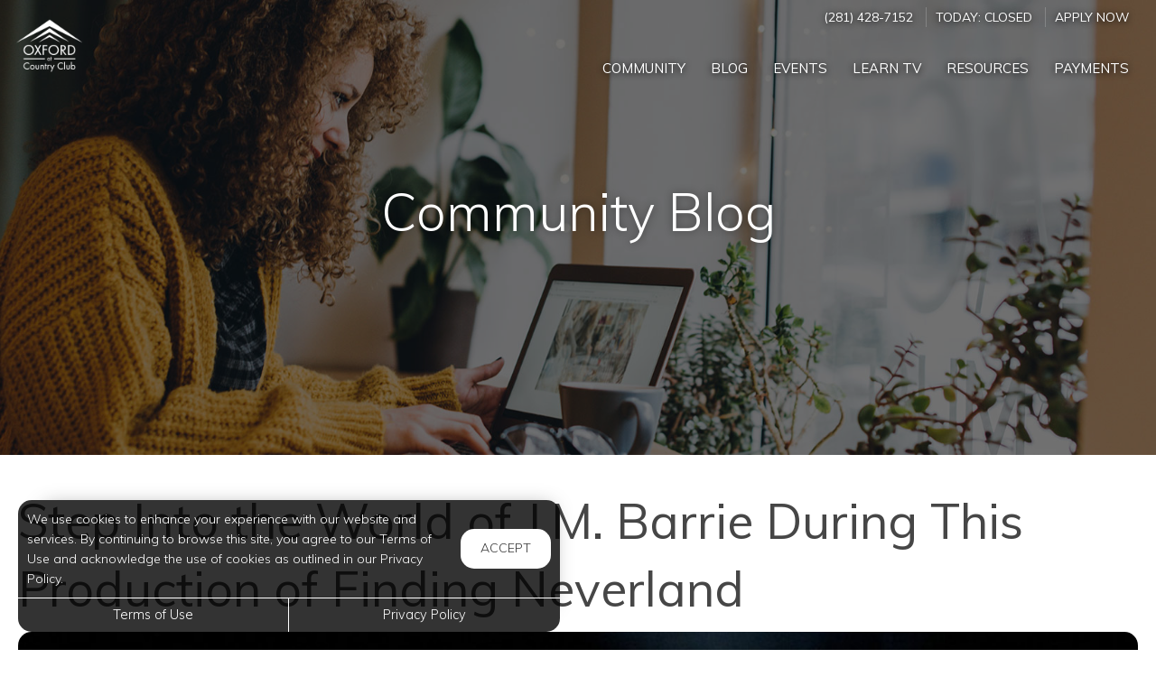

--- FILE ---
content_type: text/html; charset=utf-8
request_url: https://www.oxfordatcountryclub.com/Portal/Home/BlogPost/f3f9bea3-4549-4c1f-8456-e659a7efe93d
body_size: 7963
content:
<!--
    NOTICE: Without limitation, all content, technology, intellectual property, source code, active controls, software or other functions and information contained in this Website are the sole property of 365 Connect, L.L.C. and are protected by copyright laws, international treaty provisions and all other intellectual property laws. Without limiting the foregoing, copying or reproduction of any portion of this Website to any other server or location for further reproduction or redistribution is expressly prohibited.
-->
<!DOCTYPE html>
<html itemscope itemtype="http://schema.org/ApartmentComplex" class="no-js" lang="en">
<head>

<meta charset="utf-8">
<meta name="viewport" content="width=device-width, initial-scale=1">
<link href="//cdn.365residentservices.com/themes/common/bootstrap/3.3.7/css/bootstrap.min.css" rel="stylesheet" type="text/css">
<link rel="preload" type="text/css" href="//cdn.365residentservices.com/fonts/font-awesome/6/css/all.min.css" as="style" onload="this.onload=null;this.rel='stylesheet'">

<noscript><link rel="stylesheet" type="text/css" href="//cdn.365residentservices.com/fonts/font-awesome/6/css/all.min.css"></noscript>
<link rel="preconnect" href="https://fonts.gstatic.com" />
<link rel="preload" type="text/css" href="https://fonts.googleapis.com/icon?family=Material+Icons" as="style" onload="this.onload=null;this.rel='stylesheet'">
<noscript><link rel="stylesheet" href="https://fonts.googleapis.com/icon?family=Material+Icons"></noscript>
<link href="https://fonts.googleapis.com/css?family=Muli:300,300i,400,400i,500,500i&display=swap" rel="stylesheet" type="text/css" async>
<link rel="apple-touch-icon" sizes="180x180" href="//cdn.365residentservices.com/global/images/apple-touch-icon-180x180.png">
    <link rel="shortcut icon" href="//cdn.365residentservices.com/global/images/favicon.ico">
    <link rel="icon" type="image/png" href="//cdn.365residentservices.com/global/images/favicon-192x192.png" sizes="192x192">
<meta name="msapplication-TileColor" content="#1565a9" />
<meta name="msapplication-TileImage" content="//cdn.365residentservices.com/global/images/mstile-144x144.png" />
<meta name="msapplication-config" content="//cdn.365residentservices.com/global/images/browserconfig.xml" />
<link href="//cdn.365residentservices.com/themes/gemini/5.19.0/theme.css" rel="stylesheet" type="text/css">
<link href="https://apollostore.blob.core.windows.net/oxfordcountryclub/cms/css/site.css?v=_639048960000000000" rel="stylesheet" type="text/css">

<script src="//ajax.googleapis.com/ajax/libs/jquery/3.1.0/jquery.min.js"></script>
<script>
    window.Localization = {"date":"MM d, yyyy","phone":"(999) 999-9999"};
</script>

<meta name="google-translate-customization" content="b180980447f57eac-5edff1c0d0c88489-gde2aefeca4e4ab76-12" />

    <meta name="google-site-verification" content="QLh6BlFY1XkueP7ohMDxLj7rOk2lZ_AmgSIAjD_rbWs" />



<title>Step Into the World of J.M. Barrie During This Production of Finding...</title>
<meta name="keywords" content="Baytown ,Musical " />
<meta name="description" content="Step into The Grand and discover the story of how Peter became Pan in Finding Neverland! Step into The Grand of Galveston and discover the story of how..." />

    <link rel="canonical" href="https://www.oxfordatcountryclub.com/Portal/Home/BlogPost/f3f9bea3-4549-4c1f-8456-e659a7efe93d" />


<script type="application/ld+json"> { "@context" : "http://schema.org", "@type" : "LocalBusiness", "name" : "Oxford at Country Club", "image" : "https://apollostore.blob.core.windows.net/oxfordcountryclub/uploads/assets/country-club.0225e496-0b3d-4689-a596-d5a09c032fee.jpg", "telephone" : "", "address" : { "@type" : "PostalAddress", "streetAddress" : "2800 West Baker Road", "addressLocality" : "Baytown", "addressRegion" : "TX", "postalCode" : "77521" } } </script>

<meta property="og:title" content="Step Into the World of J.M. Barrie During This Production of Finding Neverland" />
<meta property="og:site_name" content="Oxford at Country Club" />
<meta property="og:url" content="https://www.oxfordatcountryclub.com/Portal/Home/BlogPost/f3f9bea3-4549-4c1f-8456-e659a7efe93d" />
<meta property="og:description" content="Step into The Grand and discover the story of how Peter became Pan in Finding Neverland! Step into The Grand of Galveston and discover the story of how..." />
<meta property="og:type" content="website" />
<meta property="og:image" content="https://apollostore.blob.core.windows.net/oxfordcountryclub/uploads/blog/stage_theater_play.43218f19-3eca-42e2-ad87-59a95df3e480.jpg" />
<meta name="twitter:card" content="summary_large_image">
    <script src='https://api.tiles.mapbox.com/mapbox-gl-js/v0.45.0/mapbox-gl.js' defer></script>
    <link rel="preload" href="https://api.tiles.mapbox.com/mapbox-gl-js/v0.45.0/mapbox-gl.css" as="style" onload="this.onload=null;this.rel='stylesheet'">
    <noscript><link href='https://api.tiles.mapbox.com/mapbox-gl-js/v0.45.0/mapbox-gl.css' rel='stylesheet'></noscript>

    
</head>
<body class="area-portal controller-home action-blogpost no-sidebar full-banner portal-home-blogpost">



<header id="header">
    <a class="ada-focus" id="skipToMain" href="#main">skip to main</a>

    

    <div class="navbar">
        <div class="nav-contact-container">
            <div class="container">
                <ul class="nav-contact list-divider">


                        



            <li id="phoneNumber">
                <a rel="nofollow" href="tel:(281) 428-7152" itemprop="telephone" aria-label="Call us at (281) 428-7152">(281) 428-7152</a>
            </li>


    <li class="text-uppercase">
        Today:                 <time>Closed</time>

    </li>

            <li class="hidden-xs text-uppercase">
                <a href="/Marketing/Home/Apply" >Apply Now</a>
            </li>

                </ul>
            </div>
        </div>

        <div class="container">
            <div class="navbar-header">
                <button type="button" class="navbar-toggle collapsed" data-toggle="collapse" data-target="#navbar-collapse-1" aria-expanded="false" aria-haspopup="true">
                    <span class="sr-only">Toggle navigation</span>
                    <span class="icon-bar"></span>
                    <span class="icon-bar"></span>
                    <span class="icon-bar"></span>
                </button>
                <a class="navbar-brand" rel="home" href="/">
                        <img class="img-responsive img-color" src="https://apollostore.blob.core.windows.net/oxfordcountryclub/uploads/assets/country-club.0225e496-0b3d-4689-a596-d5a09c032fee.jpg" alt="Oxford at Country Club Logo">
                        <img class="img-responsive img-white" src="https://apollostore.blob.core.windows.net/oxfordcountryclub/uploads/assets/country-club.4e58d87d.png" alt="Oxford at Country Club Logo">
                </a>
            </div>
            <nav aria-label="Primary navigation">
                <div class="collapse navbar-collapse" id="navbar-collapse-1">
                    <ul class="nav navbar-nav navbar-right" itemscope itemtype="http://schema.org/SiteNavigationElement">
                        


        <li class="">
            <a href="/Portal"  itemprop="url"><i class="fa-fw fal fa-house" role="presentation" aria-hidden="true"></i><span itemprop="name">Community </span></a>
        </li>

        <li class="open">
            <a href="/Portal/Home/Blog"  itemprop="url"><i class="fa-fw fal fa-newspaper" role="presentation" aria-hidden="true"></i><span itemprop="name">Blog </span></a>
        </li>

        <li class="">
            <a href="/Portal/Home/Events"  itemprop="url"><i class="fa-fw fal fa-calendar" role="presentation" aria-hidden="true"></i><span itemprop="name">Events </span></a>
        </li>

        <li class="">
            <a href="/Portal/Home/LearnTV"  itemprop="url"><i class="fa-fw fal fa-tv-retro" role="presentation" aria-hidden="true"></i><span itemprop="name">Learn TV </span></a>
        </li>

        <li class="">
            <a href="/Portal/Home/Resources"  itemprop="url"><i class="fa-fw fal fa-link" role="presentation" aria-hidden="true"></i><span itemprop="name">Resources </span></a>
        </li>

        <li class="">
            <a href="https://oxford.myresman.com/Portal/Access/SignIn/OCC" target=&#39;_blank&#39; rel=&quot;nofollow&quot; itemprop="url"><i class="fa-fw fal fa-dollar-sign" role="presentation" aria-hidden="true"></i><span itemprop="name">Payments </span></a>
        </li>






                    </ul>
                </div>
            </nav>
        </div>
    </div>
</header>
        
    <script>        
    document.getElementById('skipToMain').addEventListener("click", function (e) {
        e.preventDefault();
        var main = document.getElementById('main');
        
        main.querySelectorAll('button, [href], input, select, textarea, [tabindex]:not([tabindex="-1"])')[0].focus();
        
        var rect = main.getBoundingClientRect();
        window.scrollTo(0, rect.top);
    });
    </script>



    <div id="main">
        


<div class="hero-banner">
    <div class="overlay-container">
        <div class="overlay">
        </div>
            <picture>
                
                <img src="https://apollostore.blob.core.windows.net/oxfordcountryclub/uploads/assets/blog-banner.2281b6d3.jpg" alt="Woman on her Laptop" />
            </picture>
        <div class="overlay-content">
            <h1 data-animation="fade-in-down"><span>Community Blog</span></h1>
        </div>
    </div>
</div>

<div class="container">
    <div class="row">
        <main class="col-sm-12" data-animation="fade-in-right">

            <article itemscope itemtype="http://schema.org/Article" id="f3f9bea3-4549-4c1f-8456-e659a7efe93d" class="news">

            <h2 class="h3ada" itemprop="headline">Step Into the World of J.M. Barrie During This Production of Finding Neverland</h2>

            <picture>
                <img src="https://apollostore.blob.core.windows.net/oxfordcountryclub/uploads/blog/stage_theater_play.43218f19-3eca-42e2-ad87-59a95df3e480.jpg" alt="Image for Step Into the World of J.M. Barrie During This Production of Finding Neverland" class="img-responsive round-corners" style="width: 100%;" />
            </picture>
            <br />

            <div itemprop="articleBody">
                <p>Step into The Grand and discover the story of how Peter became Pan in Finding Neverland!</p>  <p>Step into The Grand of Galveston and discover the story of how Peter became Peter Pan in a riveting performance of Finding Neverland on Saturday, February 1st.</p>  <p>Based on the Academy Award-winning film of the same name, this breathtaking show follows playwright J.M. Barrie as he summons the courage to become the writer &ndash; and the man &ndash; he yearns to be. Barrie finds the inspiration he&rsquo;s been missing when he meets the beautiful widow Sylvia and her four young sons: Jack, George, Michael, and Peter. Delighted by the boys&rsquo; hilarious escapades, Barrie conjures the magical world of Neverland and writes a play unlike any theatergoers have ever seen.</p>  <p>It&rsquo;s a tremendous risk, but as Barrie himself has discovered&mdash;when you believe, you can fly. Tony Award-winner, Diane Paulus, directs this innovative musical featuring an original score by noted composer Gary Barlow and Grammy Award-winner, Eliot Kennedy, with a book by celebrated playwright James Graham and choreography by three-time Emmy Award-winner, Mia Michaels. Packed with mesmerizing visuals, irresistible songs, and plenty of laughs, Finding Neverland is a timeless story about the power of imagination and spectacular proof that you never really have to grow up.</p>  <p>Finding Neverland will play at The Grand on Saturday, February 1st and Sunday, February 2nd. This musical is recommended for ages 7 and older. Tickets are $22.50 to $108.00 and are on sale now online at www.thegrand.com and in-person at the venue.</p>  <p>Oxford at Country Club, providing the perfect balance of comfortable and convenient apartments in Baytown, Texas, is helping spread the word about this special event happening in our community! We believe it&rsquo;s in your best interest to attend with family and friends!</p>  <p>Event Time/Date:<br />Saturday, February 1, 2020&mdash;8:00 PM</p>  <p>Event Venue Location:<br />The Grand<br />2020 Postoffice Street<br />Galveston, Texas 77550</p>
            </div>
            <div class="clearfix"></div>

        </article>
                <h2 data-animation="fade-in-right" style="margin-top: 1em;">Trending Posts</h2>
                <div class="media-grid snip-posts">
                        <a class="media-post" href="/Portal/home/BlogPost/11c4c859-bd59-4b4a-8cfe-b08be6717d96" itemprop="itemListElement" itemscope itemtype="https://schema.org/ListItem">
                            <div class="media-image-container">
                                <div class="media-image" style="background-image: url(https://cdn.365residentservices.com/blogs/f7f3a56d.jpg)"></div>
                            </div>
                            <h3 class="media-title" itemprop="name">Essential Tips for Welcoming a Puppy to Apartments Near ExxonMobil Baytown</h3>
                            <meta itemprop="url" content="/Portal/home/BlogPost/11c4c859-bd59-4b4a-8cfe-b08be6717d96" />
                        </a>
                        <a class="media-post" href="/Portal/home/BlogPost/b537152a-08fb-4936-a8e1-b1ab6dcefc42" itemprop="itemListElement" itemscope itemtype="https://schema.org/ListItem">
                            <div class="media-image-container">
                                <div class="media-image" style="background-image: url(https://cdn.365residentservices.com/blogs/fd11b644.jpg)"></div>
                            </div>
                            <h3 class="media-title" itemprop="name">Experience Fun Fitness Routines for Modern Apartments in the Vibrant Baytown, TX Area</h3>
                            <meta itemprop="url" content="/Portal/home/BlogPost/b537152a-08fb-4936-a8e1-b1ab6dcefc42" />
                        </a>
                        <a class="media-post" href="/Portal/home/BlogPost/07b98a21-ca58-4338-995f-25ba9865b56e" itemprop="itemListElement" itemscope itemtype="https://schema.org/ListItem">
                            <div class="media-image-container">
                                <div class="media-image" style="background-image: url(https://cdn.365residentservices.com/blogs/fda8a93e.jpg)"></div>
                            </div>
                            <h3 class="media-title" itemprop="name">Smart Design Solutions for Maximizing Space in Your Baytown Bedroom</h3>
                            <meta itemprop="url" content="/Portal/home/BlogPost/07b98a21-ca58-4338-995f-25ba9865b56e" />
                        </a>
                </div>
        </main>
    </div>
</div>


<section class="bottom-bar">
    <div class="container">
        <h2>
            Digital Services Just&nbsp;For&nbsp;You
        </h2>
        <p>
            Payments, requests, and so much&nbsp;more.
        </p>
                <div class="action-buttons">
                    <a href="https://oxford.myresman.com/Portal/Access/SignIn/OCC" target=&#39;_blank&#39; class="btn btn-lg btn-site btn-fill">Resident Login</a>
                </div>

    </div>
</section>
    </div>

<div class="cookiebox hidden" data-animation="fade-in-left" id="cookieBox" role="region">
    <div>
        <p>We use cookies to enhance your experience with our website and services. By continuing to browse this site, you agree to our Terms of Use and acknowledge the use of cookies as outlined in our Privacy Policy.</p>
        <span class="btn reverse-focus" role="button" tabindex="0" id="agreeBtn">Accept</span>
    </div>
    <div class="btn-bars">
        <a href="/core/Home/Terms">Terms of Use</a>
        <a href="/core/Home/Privacy">Privacy Policy</a>
    </div>
</div>



<footer id="footer">

    <section id="footer-menu">


<a href="/Portal">Community</a><a href="/Portal/Home/Blog">Blog</a><a href="/Portal/Home/Events">Events</a><a href="/Portal/Home/LearnTV">Learn TV</a><a href="/Portal/Home/Resources">Resources</a>                <a href="https://oxford.myresman.com/Portal/Access/SignIn/OCC" target=&#39;_blank&#39;>Payments</a>

    </section>

    <section id="footer-top">
        <div class="container">
            <div class="block">
                <h2 class="h6ada">Location</h2>
                <p itemprop="name">Oxford at Country Club</p>
                <address itemprop="address" itemscope itemtype="http://schema.org/PostalAddress">
                    <p itemprop="streetAddress">
                        2800 West Baker Road<br />

                    </p>
                    <p>
                        <span itemprop="addressLocality">Baytown</span>,
                        <span itemprop="addressRegion">TX</span>
                        <span itemprop="postalCode">77521</span>
                    </p>
                </address>

                        <p>
                            T: <a rel="nofollow" href="tel:(281) 428-7152" itemprop="telephone" aria-label="Call us at (281) 428-7152">(281) 428-7152</a>
                        </p>

            </div>

            <div class="block" id="contact">
                <h2 class="h6ada">Hours</h2>
                    <p itemprop="openingHoursSpecification" itemscope itemtype="http://schema.org/OpeningHoursSpecification" class="Mon" data-status="Open" data-open="08:30" data-close="17:30">
                        <span>
                            <time itemprop="dayOfWeek">
                                <span aria-hidden="true">Mon</span><span class="sr-only">Monday</span>:
                            </time>
                        </span>
                        <span class="text-right">
                            <time class="time" datetime="08:30"> 8:30am </time> <span aria-hidden="true"> - </span><span class="sr-only"></span> <time class="time" datetime="17:30"> 5:30pm </time>
                            <meta itemprop="opens" content="08:30" />
                            <meta itemprop="closes" content="17:30" />
                        </span>
                    </p>
                    <p itemprop="openingHoursSpecification" itemscope itemtype="http://schema.org/OpeningHoursSpecification" class="Tue" data-status="Open" data-open="08:30" data-close="17:30">
                        <span>
                            <time itemprop="dayOfWeek">
                                <span aria-hidden="true">Tue</span><span class="sr-only">Tuesday</span>:
                            </time>
                        </span>
                        <span class="text-right">
                            <time class="time" datetime="08:30"> 8:30am </time> <span aria-hidden="true"> - </span><span class="sr-only"></span> <time class="time" datetime="17:30"> 5:30pm </time>
                            <meta itemprop="opens" content="08:30" />
                            <meta itemprop="closes" content="17:30" />
                        </span>
                    </p>
                    <p itemprop="openingHoursSpecification" itemscope itemtype="http://schema.org/OpeningHoursSpecification" class="Wed" data-status="Open" data-open="08:30" data-close="17:30">
                        <span>
                            <time itemprop="dayOfWeek">
                                <span aria-hidden="true">Wed</span><span class="sr-only">Wednesday</span>:
                            </time>
                        </span>
                        <span class="text-right">
                            <time class="time" datetime="08:30"> 8:30am </time> <span aria-hidden="true"> - </span><span class="sr-only"></span> <time class="time" datetime="17:30"> 5:30pm </time>
                            <meta itemprop="opens" content="08:30" />
                            <meta itemprop="closes" content="17:30" />
                        </span>
                    </p>
                    <p itemprop="openingHoursSpecification" itemscope itemtype="http://schema.org/OpeningHoursSpecification" class="Thu" data-status="Open" data-open="08:30" data-close="17:30">
                        <span>
                            <time itemprop="dayOfWeek">
                                <span aria-hidden="true">Thu</span><span class="sr-only">Thursday</span>:
                            </time>
                        </span>
                        <span class="text-right">
                            <time class="time" datetime="08:30"> 8:30am </time> <span aria-hidden="true"> - </span><span class="sr-only"></span> <time class="time" datetime="17:30"> 5:30pm </time>
                            <meta itemprop="opens" content="08:30" />
                            <meta itemprop="closes" content="17:30" />
                        </span>
                    </p>
                    <p itemprop="openingHoursSpecification" itemscope itemtype="http://schema.org/OpeningHoursSpecification" class="Fri" data-status="Open" data-open="08:30" data-close="17:30">
                        <span>
                            <time itemprop="dayOfWeek">
                                <span aria-hidden="true">Fri</span><span class="sr-only">Friday</span>:
                            </time>
                        </span>
                        <span class="text-right">
                            <time class="time" datetime="08:30"> 8:30am </time> <span aria-hidden="true"> - </span><span class="sr-only"></span> <time class="time" datetime="17:30"> 5:30pm </time>
                            <meta itemprop="opens" content="08:30" />
                            <meta itemprop="closes" content="17:30" />
                        </span>
                    </p>
                    <p itemprop="openingHoursSpecification" itemscope itemtype="http://schema.org/OpeningHoursSpecification" class="Sat" data-status="Open" data-open="10:00" data-close="17:00">
                        <span>
                            <time itemprop="dayOfWeek">
                                <span aria-hidden="true">Sat</span><span class="sr-only">Saturday</span>:
                            </time>
                        </span>
                        <span class="text-right">
                            <time class="time" datetime="10:00"> 10:00am </time> <span aria-hidden="true"> - </span><span class="sr-only"></span> <time class="time" datetime="17:00"> 5:00pm </time>
                            <meta itemprop="opens" content="10:00" />
                            <meta itemprop="closes" content="17:00" />
                        </span>
                    </p>
                    <p itemprop="openingHoursSpecification" itemscope itemtype="http://schema.org/OpeningHoursSpecification" class="Sun" data-status="Closed" data-open="" data-close="">
                        <span>
                            <time itemprop="dayOfWeek">
                                <span aria-hidden="true">Sun</span><span class="sr-only">Sunday</span>:
                            </time>
                        </span>
                        <span class="text-right">
                            <time class="time"> Closed </time>
                            <meta itemprop="opens" />
                            <meta itemprop="closes" />
                        </span>
                    </p>
            </div>
        </div>
    </section>

    <section id="footer-bottom">
        <div class="container">
            <div class="management-logo">


                    <img src="https://apollostore.blob.core.windows.net/oxfordcountryclub/uploads/assets/man_logo.0711cc51.png" alt="Oxford Enterprises Logo" />
            </div>

            <div class="social-logos">
                    <a target="_blank" data-actionevent="facebook" href="https://www.facebook.com/1506563406316072"><i class="fab fa-facebook-f" role="presentation"></i><span class="sr-only">Visit us on Facebook (opens in a new tab)</span></a>

                    <a target="_blank" data-actionevent="twitter" href="//twitter.com/OxfordCountryC"><i class="fab fa-x-twitter" role="presentation"></i><span class="sr-only">Visit us on X (opens in a new tab)</span></a>

                    <a target="_blank" data-actionevent="instagram" href="https://www.instagram.com/theoxfordatcountryclub/"><i class="fab fa-instagram" role="presentation"></i><span class="sr-only">Visit us on Instagram (opens in a new tab)</span></a>

                    <a target="_blank" data-actionevent="google" href="https://g.co/kgs/51gyBti"><i class="fab fa-google" role="presentation"></i><span class="sr-only">Visit us on Google (opens in a new tab)</span></a>




            </div>

            <div class="cert-logos">
                <img id="logo-ada" src="//cdn.365residentservices.com/themes/gemini/assets/images/wheelchair.png" alt="ADA Compliant" height="24" width="21" loading="lazy" />

                    <img id="logo-pets" src="//cdn.365residentservices.com/themes/gemini/assets/images/paw.png" alt="Pets Welcome!" height="24" width="24" loading="lazy" />

                <img id="logo-eho" src="//cdn.365residentservices.com/themes/gemini/assets/images/eho.png" alt="Equal Housing Opportunity" height="24" width="35" loading="lazy" />
                
                <img id="logo-wcag" src="//cdn.365residentservices.com/themes/gemini/assets/images/wcag.png" alt="W3C WCAG 2.1 Compliant" height="32" width="87" loading="lazy" />
            </div>
        </div>
    </section>

    <section id="footer-base">
        <div class="container">
            <div class="tos-links links">
                    <a href="https://oxfordmgmt.365residentservices.com/app/physical-property/cfd19bab-fa22-41d8-bdbf-39b38e5e1fed/dashboard" target="_blank" aria-label="Admin Dashboard (opens in a new tab)">Admin</a>

                <a href="/core/Home/Terms">Terms of Use</a>
                <a href="/core/Home/Privacy">Privacy Policy</a>
            </div>

            <div class="copyright">
                <p>2026 - 365 Connect - All Rights Reserved</p>
            </div>

            <div class="powered-by">
                <div class="links">
                    <a href="/core/Home/Accessibility">Accessibility</a>
                    <a href="/core/Home/SiteLinks">Site Map</a>
                </div>

                <a href="https://www.365connect.com" target="_blank" aria-label="Powered by 365 Connect (opens in a new tab)"><img src="//cdn.365residentservices.com/themes/gemini/assets/images/icon-poweredby.png" height="35" width="35" alt="Powered by 365 Connect" /></a>
            </div>
        </div>
    </section>
</footer> 




            <script src="https://www.google.com/recaptcha/api.js?render=6LdRIoopAAAAAFsmLEEfrXUWoNOBitgoyFqM3xdo" async defer></script>



    <script src="//cdn.365residentservices.com/themes/gemini/5.19.0/main.js" type="text/javascript"></script>
    <script src="//cdn.365residentservices.com/themes/common/bootstrap/3.3.7/js/bootstrap.min.js"></script>
    <script>
        
        initLayout({
            analyticsProperty: "",
            captchaKey: "6LdRIoopAAAAAFsmLEEfrXUWoNOBitgoyFqM3xdo"
        });
    </script>


    


    <div id="datepicker-sr-live" aria-live="assertive" aria-atomic="true"></div>
</body>
</html>

--- FILE ---
content_type: text/html; charset=utf-8
request_url: https://www.google.com/recaptcha/api2/anchor?ar=1&k=6LdRIoopAAAAAFsmLEEfrXUWoNOBitgoyFqM3xdo&co=aHR0cHM6Ly93d3cub3hmb3JkYXRjb3VudHJ5Y2x1Yi5jb206NDQz&hl=en&v=PoyoqOPhxBO7pBk68S4YbpHZ&size=invisible&anchor-ms=20000&execute-ms=30000&cb=s4h9g2i9d4uh
body_size: 48804
content:
<!DOCTYPE HTML><html dir="ltr" lang="en"><head><meta http-equiv="Content-Type" content="text/html; charset=UTF-8">
<meta http-equiv="X-UA-Compatible" content="IE=edge">
<title>reCAPTCHA</title>
<style type="text/css">
/* cyrillic-ext */
@font-face {
  font-family: 'Roboto';
  font-style: normal;
  font-weight: 400;
  font-stretch: 100%;
  src: url(//fonts.gstatic.com/s/roboto/v48/KFO7CnqEu92Fr1ME7kSn66aGLdTylUAMa3GUBHMdazTgWw.woff2) format('woff2');
  unicode-range: U+0460-052F, U+1C80-1C8A, U+20B4, U+2DE0-2DFF, U+A640-A69F, U+FE2E-FE2F;
}
/* cyrillic */
@font-face {
  font-family: 'Roboto';
  font-style: normal;
  font-weight: 400;
  font-stretch: 100%;
  src: url(//fonts.gstatic.com/s/roboto/v48/KFO7CnqEu92Fr1ME7kSn66aGLdTylUAMa3iUBHMdazTgWw.woff2) format('woff2');
  unicode-range: U+0301, U+0400-045F, U+0490-0491, U+04B0-04B1, U+2116;
}
/* greek-ext */
@font-face {
  font-family: 'Roboto';
  font-style: normal;
  font-weight: 400;
  font-stretch: 100%;
  src: url(//fonts.gstatic.com/s/roboto/v48/KFO7CnqEu92Fr1ME7kSn66aGLdTylUAMa3CUBHMdazTgWw.woff2) format('woff2');
  unicode-range: U+1F00-1FFF;
}
/* greek */
@font-face {
  font-family: 'Roboto';
  font-style: normal;
  font-weight: 400;
  font-stretch: 100%;
  src: url(//fonts.gstatic.com/s/roboto/v48/KFO7CnqEu92Fr1ME7kSn66aGLdTylUAMa3-UBHMdazTgWw.woff2) format('woff2');
  unicode-range: U+0370-0377, U+037A-037F, U+0384-038A, U+038C, U+038E-03A1, U+03A3-03FF;
}
/* math */
@font-face {
  font-family: 'Roboto';
  font-style: normal;
  font-weight: 400;
  font-stretch: 100%;
  src: url(//fonts.gstatic.com/s/roboto/v48/KFO7CnqEu92Fr1ME7kSn66aGLdTylUAMawCUBHMdazTgWw.woff2) format('woff2');
  unicode-range: U+0302-0303, U+0305, U+0307-0308, U+0310, U+0312, U+0315, U+031A, U+0326-0327, U+032C, U+032F-0330, U+0332-0333, U+0338, U+033A, U+0346, U+034D, U+0391-03A1, U+03A3-03A9, U+03B1-03C9, U+03D1, U+03D5-03D6, U+03F0-03F1, U+03F4-03F5, U+2016-2017, U+2034-2038, U+203C, U+2040, U+2043, U+2047, U+2050, U+2057, U+205F, U+2070-2071, U+2074-208E, U+2090-209C, U+20D0-20DC, U+20E1, U+20E5-20EF, U+2100-2112, U+2114-2115, U+2117-2121, U+2123-214F, U+2190, U+2192, U+2194-21AE, U+21B0-21E5, U+21F1-21F2, U+21F4-2211, U+2213-2214, U+2216-22FF, U+2308-230B, U+2310, U+2319, U+231C-2321, U+2336-237A, U+237C, U+2395, U+239B-23B7, U+23D0, U+23DC-23E1, U+2474-2475, U+25AF, U+25B3, U+25B7, U+25BD, U+25C1, U+25CA, U+25CC, U+25FB, U+266D-266F, U+27C0-27FF, U+2900-2AFF, U+2B0E-2B11, U+2B30-2B4C, U+2BFE, U+3030, U+FF5B, U+FF5D, U+1D400-1D7FF, U+1EE00-1EEFF;
}
/* symbols */
@font-face {
  font-family: 'Roboto';
  font-style: normal;
  font-weight: 400;
  font-stretch: 100%;
  src: url(//fonts.gstatic.com/s/roboto/v48/KFO7CnqEu92Fr1ME7kSn66aGLdTylUAMaxKUBHMdazTgWw.woff2) format('woff2');
  unicode-range: U+0001-000C, U+000E-001F, U+007F-009F, U+20DD-20E0, U+20E2-20E4, U+2150-218F, U+2190, U+2192, U+2194-2199, U+21AF, U+21E6-21F0, U+21F3, U+2218-2219, U+2299, U+22C4-22C6, U+2300-243F, U+2440-244A, U+2460-24FF, U+25A0-27BF, U+2800-28FF, U+2921-2922, U+2981, U+29BF, U+29EB, U+2B00-2BFF, U+4DC0-4DFF, U+FFF9-FFFB, U+10140-1018E, U+10190-1019C, U+101A0, U+101D0-101FD, U+102E0-102FB, U+10E60-10E7E, U+1D2C0-1D2D3, U+1D2E0-1D37F, U+1F000-1F0FF, U+1F100-1F1AD, U+1F1E6-1F1FF, U+1F30D-1F30F, U+1F315, U+1F31C, U+1F31E, U+1F320-1F32C, U+1F336, U+1F378, U+1F37D, U+1F382, U+1F393-1F39F, U+1F3A7-1F3A8, U+1F3AC-1F3AF, U+1F3C2, U+1F3C4-1F3C6, U+1F3CA-1F3CE, U+1F3D4-1F3E0, U+1F3ED, U+1F3F1-1F3F3, U+1F3F5-1F3F7, U+1F408, U+1F415, U+1F41F, U+1F426, U+1F43F, U+1F441-1F442, U+1F444, U+1F446-1F449, U+1F44C-1F44E, U+1F453, U+1F46A, U+1F47D, U+1F4A3, U+1F4B0, U+1F4B3, U+1F4B9, U+1F4BB, U+1F4BF, U+1F4C8-1F4CB, U+1F4D6, U+1F4DA, U+1F4DF, U+1F4E3-1F4E6, U+1F4EA-1F4ED, U+1F4F7, U+1F4F9-1F4FB, U+1F4FD-1F4FE, U+1F503, U+1F507-1F50B, U+1F50D, U+1F512-1F513, U+1F53E-1F54A, U+1F54F-1F5FA, U+1F610, U+1F650-1F67F, U+1F687, U+1F68D, U+1F691, U+1F694, U+1F698, U+1F6AD, U+1F6B2, U+1F6B9-1F6BA, U+1F6BC, U+1F6C6-1F6CF, U+1F6D3-1F6D7, U+1F6E0-1F6EA, U+1F6F0-1F6F3, U+1F6F7-1F6FC, U+1F700-1F7FF, U+1F800-1F80B, U+1F810-1F847, U+1F850-1F859, U+1F860-1F887, U+1F890-1F8AD, U+1F8B0-1F8BB, U+1F8C0-1F8C1, U+1F900-1F90B, U+1F93B, U+1F946, U+1F984, U+1F996, U+1F9E9, U+1FA00-1FA6F, U+1FA70-1FA7C, U+1FA80-1FA89, U+1FA8F-1FAC6, U+1FACE-1FADC, U+1FADF-1FAE9, U+1FAF0-1FAF8, U+1FB00-1FBFF;
}
/* vietnamese */
@font-face {
  font-family: 'Roboto';
  font-style: normal;
  font-weight: 400;
  font-stretch: 100%;
  src: url(//fonts.gstatic.com/s/roboto/v48/KFO7CnqEu92Fr1ME7kSn66aGLdTylUAMa3OUBHMdazTgWw.woff2) format('woff2');
  unicode-range: U+0102-0103, U+0110-0111, U+0128-0129, U+0168-0169, U+01A0-01A1, U+01AF-01B0, U+0300-0301, U+0303-0304, U+0308-0309, U+0323, U+0329, U+1EA0-1EF9, U+20AB;
}
/* latin-ext */
@font-face {
  font-family: 'Roboto';
  font-style: normal;
  font-weight: 400;
  font-stretch: 100%;
  src: url(//fonts.gstatic.com/s/roboto/v48/KFO7CnqEu92Fr1ME7kSn66aGLdTylUAMa3KUBHMdazTgWw.woff2) format('woff2');
  unicode-range: U+0100-02BA, U+02BD-02C5, U+02C7-02CC, U+02CE-02D7, U+02DD-02FF, U+0304, U+0308, U+0329, U+1D00-1DBF, U+1E00-1E9F, U+1EF2-1EFF, U+2020, U+20A0-20AB, U+20AD-20C0, U+2113, U+2C60-2C7F, U+A720-A7FF;
}
/* latin */
@font-face {
  font-family: 'Roboto';
  font-style: normal;
  font-weight: 400;
  font-stretch: 100%;
  src: url(//fonts.gstatic.com/s/roboto/v48/KFO7CnqEu92Fr1ME7kSn66aGLdTylUAMa3yUBHMdazQ.woff2) format('woff2');
  unicode-range: U+0000-00FF, U+0131, U+0152-0153, U+02BB-02BC, U+02C6, U+02DA, U+02DC, U+0304, U+0308, U+0329, U+2000-206F, U+20AC, U+2122, U+2191, U+2193, U+2212, U+2215, U+FEFF, U+FFFD;
}
/* cyrillic-ext */
@font-face {
  font-family: 'Roboto';
  font-style: normal;
  font-weight: 500;
  font-stretch: 100%;
  src: url(//fonts.gstatic.com/s/roboto/v48/KFO7CnqEu92Fr1ME7kSn66aGLdTylUAMa3GUBHMdazTgWw.woff2) format('woff2');
  unicode-range: U+0460-052F, U+1C80-1C8A, U+20B4, U+2DE0-2DFF, U+A640-A69F, U+FE2E-FE2F;
}
/* cyrillic */
@font-face {
  font-family: 'Roboto';
  font-style: normal;
  font-weight: 500;
  font-stretch: 100%;
  src: url(//fonts.gstatic.com/s/roboto/v48/KFO7CnqEu92Fr1ME7kSn66aGLdTylUAMa3iUBHMdazTgWw.woff2) format('woff2');
  unicode-range: U+0301, U+0400-045F, U+0490-0491, U+04B0-04B1, U+2116;
}
/* greek-ext */
@font-face {
  font-family: 'Roboto';
  font-style: normal;
  font-weight: 500;
  font-stretch: 100%;
  src: url(//fonts.gstatic.com/s/roboto/v48/KFO7CnqEu92Fr1ME7kSn66aGLdTylUAMa3CUBHMdazTgWw.woff2) format('woff2');
  unicode-range: U+1F00-1FFF;
}
/* greek */
@font-face {
  font-family: 'Roboto';
  font-style: normal;
  font-weight: 500;
  font-stretch: 100%;
  src: url(//fonts.gstatic.com/s/roboto/v48/KFO7CnqEu92Fr1ME7kSn66aGLdTylUAMa3-UBHMdazTgWw.woff2) format('woff2');
  unicode-range: U+0370-0377, U+037A-037F, U+0384-038A, U+038C, U+038E-03A1, U+03A3-03FF;
}
/* math */
@font-face {
  font-family: 'Roboto';
  font-style: normal;
  font-weight: 500;
  font-stretch: 100%;
  src: url(//fonts.gstatic.com/s/roboto/v48/KFO7CnqEu92Fr1ME7kSn66aGLdTylUAMawCUBHMdazTgWw.woff2) format('woff2');
  unicode-range: U+0302-0303, U+0305, U+0307-0308, U+0310, U+0312, U+0315, U+031A, U+0326-0327, U+032C, U+032F-0330, U+0332-0333, U+0338, U+033A, U+0346, U+034D, U+0391-03A1, U+03A3-03A9, U+03B1-03C9, U+03D1, U+03D5-03D6, U+03F0-03F1, U+03F4-03F5, U+2016-2017, U+2034-2038, U+203C, U+2040, U+2043, U+2047, U+2050, U+2057, U+205F, U+2070-2071, U+2074-208E, U+2090-209C, U+20D0-20DC, U+20E1, U+20E5-20EF, U+2100-2112, U+2114-2115, U+2117-2121, U+2123-214F, U+2190, U+2192, U+2194-21AE, U+21B0-21E5, U+21F1-21F2, U+21F4-2211, U+2213-2214, U+2216-22FF, U+2308-230B, U+2310, U+2319, U+231C-2321, U+2336-237A, U+237C, U+2395, U+239B-23B7, U+23D0, U+23DC-23E1, U+2474-2475, U+25AF, U+25B3, U+25B7, U+25BD, U+25C1, U+25CA, U+25CC, U+25FB, U+266D-266F, U+27C0-27FF, U+2900-2AFF, U+2B0E-2B11, U+2B30-2B4C, U+2BFE, U+3030, U+FF5B, U+FF5D, U+1D400-1D7FF, U+1EE00-1EEFF;
}
/* symbols */
@font-face {
  font-family: 'Roboto';
  font-style: normal;
  font-weight: 500;
  font-stretch: 100%;
  src: url(//fonts.gstatic.com/s/roboto/v48/KFO7CnqEu92Fr1ME7kSn66aGLdTylUAMaxKUBHMdazTgWw.woff2) format('woff2');
  unicode-range: U+0001-000C, U+000E-001F, U+007F-009F, U+20DD-20E0, U+20E2-20E4, U+2150-218F, U+2190, U+2192, U+2194-2199, U+21AF, U+21E6-21F0, U+21F3, U+2218-2219, U+2299, U+22C4-22C6, U+2300-243F, U+2440-244A, U+2460-24FF, U+25A0-27BF, U+2800-28FF, U+2921-2922, U+2981, U+29BF, U+29EB, U+2B00-2BFF, U+4DC0-4DFF, U+FFF9-FFFB, U+10140-1018E, U+10190-1019C, U+101A0, U+101D0-101FD, U+102E0-102FB, U+10E60-10E7E, U+1D2C0-1D2D3, U+1D2E0-1D37F, U+1F000-1F0FF, U+1F100-1F1AD, U+1F1E6-1F1FF, U+1F30D-1F30F, U+1F315, U+1F31C, U+1F31E, U+1F320-1F32C, U+1F336, U+1F378, U+1F37D, U+1F382, U+1F393-1F39F, U+1F3A7-1F3A8, U+1F3AC-1F3AF, U+1F3C2, U+1F3C4-1F3C6, U+1F3CA-1F3CE, U+1F3D4-1F3E0, U+1F3ED, U+1F3F1-1F3F3, U+1F3F5-1F3F7, U+1F408, U+1F415, U+1F41F, U+1F426, U+1F43F, U+1F441-1F442, U+1F444, U+1F446-1F449, U+1F44C-1F44E, U+1F453, U+1F46A, U+1F47D, U+1F4A3, U+1F4B0, U+1F4B3, U+1F4B9, U+1F4BB, U+1F4BF, U+1F4C8-1F4CB, U+1F4D6, U+1F4DA, U+1F4DF, U+1F4E3-1F4E6, U+1F4EA-1F4ED, U+1F4F7, U+1F4F9-1F4FB, U+1F4FD-1F4FE, U+1F503, U+1F507-1F50B, U+1F50D, U+1F512-1F513, U+1F53E-1F54A, U+1F54F-1F5FA, U+1F610, U+1F650-1F67F, U+1F687, U+1F68D, U+1F691, U+1F694, U+1F698, U+1F6AD, U+1F6B2, U+1F6B9-1F6BA, U+1F6BC, U+1F6C6-1F6CF, U+1F6D3-1F6D7, U+1F6E0-1F6EA, U+1F6F0-1F6F3, U+1F6F7-1F6FC, U+1F700-1F7FF, U+1F800-1F80B, U+1F810-1F847, U+1F850-1F859, U+1F860-1F887, U+1F890-1F8AD, U+1F8B0-1F8BB, U+1F8C0-1F8C1, U+1F900-1F90B, U+1F93B, U+1F946, U+1F984, U+1F996, U+1F9E9, U+1FA00-1FA6F, U+1FA70-1FA7C, U+1FA80-1FA89, U+1FA8F-1FAC6, U+1FACE-1FADC, U+1FADF-1FAE9, U+1FAF0-1FAF8, U+1FB00-1FBFF;
}
/* vietnamese */
@font-face {
  font-family: 'Roboto';
  font-style: normal;
  font-weight: 500;
  font-stretch: 100%;
  src: url(//fonts.gstatic.com/s/roboto/v48/KFO7CnqEu92Fr1ME7kSn66aGLdTylUAMa3OUBHMdazTgWw.woff2) format('woff2');
  unicode-range: U+0102-0103, U+0110-0111, U+0128-0129, U+0168-0169, U+01A0-01A1, U+01AF-01B0, U+0300-0301, U+0303-0304, U+0308-0309, U+0323, U+0329, U+1EA0-1EF9, U+20AB;
}
/* latin-ext */
@font-face {
  font-family: 'Roboto';
  font-style: normal;
  font-weight: 500;
  font-stretch: 100%;
  src: url(//fonts.gstatic.com/s/roboto/v48/KFO7CnqEu92Fr1ME7kSn66aGLdTylUAMa3KUBHMdazTgWw.woff2) format('woff2');
  unicode-range: U+0100-02BA, U+02BD-02C5, U+02C7-02CC, U+02CE-02D7, U+02DD-02FF, U+0304, U+0308, U+0329, U+1D00-1DBF, U+1E00-1E9F, U+1EF2-1EFF, U+2020, U+20A0-20AB, U+20AD-20C0, U+2113, U+2C60-2C7F, U+A720-A7FF;
}
/* latin */
@font-face {
  font-family: 'Roboto';
  font-style: normal;
  font-weight: 500;
  font-stretch: 100%;
  src: url(//fonts.gstatic.com/s/roboto/v48/KFO7CnqEu92Fr1ME7kSn66aGLdTylUAMa3yUBHMdazQ.woff2) format('woff2');
  unicode-range: U+0000-00FF, U+0131, U+0152-0153, U+02BB-02BC, U+02C6, U+02DA, U+02DC, U+0304, U+0308, U+0329, U+2000-206F, U+20AC, U+2122, U+2191, U+2193, U+2212, U+2215, U+FEFF, U+FFFD;
}
/* cyrillic-ext */
@font-face {
  font-family: 'Roboto';
  font-style: normal;
  font-weight: 900;
  font-stretch: 100%;
  src: url(//fonts.gstatic.com/s/roboto/v48/KFO7CnqEu92Fr1ME7kSn66aGLdTylUAMa3GUBHMdazTgWw.woff2) format('woff2');
  unicode-range: U+0460-052F, U+1C80-1C8A, U+20B4, U+2DE0-2DFF, U+A640-A69F, U+FE2E-FE2F;
}
/* cyrillic */
@font-face {
  font-family: 'Roboto';
  font-style: normal;
  font-weight: 900;
  font-stretch: 100%;
  src: url(//fonts.gstatic.com/s/roboto/v48/KFO7CnqEu92Fr1ME7kSn66aGLdTylUAMa3iUBHMdazTgWw.woff2) format('woff2');
  unicode-range: U+0301, U+0400-045F, U+0490-0491, U+04B0-04B1, U+2116;
}
/* greek-ext */
@font-face {
  font-family: 'Roboto';
  font-style: normal;
  font-weight: 900;
  font-stretch: 100%;
  src: url(//fonts.gstatic.com/s/roboto/v48/KFO7CnqEu92Fr1ME7kSn66aGLdTylUAMa3CUBHMdazTgWw.woff2) format('woff2');
  unicode-range: U+1F00-1FFF;
}
/* greek */
@font-face {
  font-family: 'Roboto';
  font-style: normal;
  font-weight: 900;
  font-stretch: 100%;
  src: url(//fonts.gstatic.com/s/roboto/v48/KFO7CnqEu92Fr1ME7kSn66aGLdTylUAMa3-UBHMdazTgWw.woff2) format('woff2');
  unicode-range: U+0370-0377, U+037A-037F, U+0384-038A, U+038C, U+038E-03A1, U+03A3-03FF;
}
/* math */
@font-face {
  font-family: 'Roboto';
  font-style: normal;
  font-weight: 900;
  font-stretch: 100%;
  src: url(//fonts.gstatic.com/s/roboto/v48/KFO7CnqEu92Fr1ME7kSn66aGLdTylUAMawCUBHMdazTgWw.woff2) format('woff2');
  unicode-range: U+0302-0303, U+0305, U+0307-0308, U+0310, U+0312, U+0315, U+031A, U+0326-0327, U+032C, U+032F-0330, U+0332-0333, U+0338, U+033A, U+0346, U+034D, U+0391-03A1, U+03A3-03A9, U+03B1-03C9, U+03D1, U+03D5-03D6, U+03F0-03F1, U+03F4-03F5, U+2016-2017, U+2034-2038, U+203C, U+2040, U+2043, U+2047, U+2050, U+2057, U+205F, U+2070-2071, U+2074-208E, U+2090-209C, U+20D0-20DC, U+20E1, U+20E5-20EF, U+2100-2112, U+2114-2115, U+2117-2121, U+2123-214F, U+2190, U+2192, U+2194-21AE, U+21B0-21E5, U+21F1-21F2, U+21F4-2211, U+2213-2214, U+2216-22FF, U+2308-230B, U+2310, U+2319, U+231C-2321, U+2336-237A, U+237C, U+2395, U+239B-23B7, U+23D0, U+23DC-23E1, U+2474-2475, U+25AF, U+25B3, U+25B7, U+25BD, U+25C1, U+25CA, U+25CC, U+25FB, U+266D-266F, U+27C0-27FF, U+2900-2AFF, U+2B0E-2B11, U+2B30-2B4C, U+2BFE, U+3030, U+FF5B, U+FF5D, U+1D400-1D7FF, U+1EE00-1EEFF;
}
/* symbols */
@font-face {
  font-family: 'Roboto';
  font-style: normal;
  font-weight: 900;
  font-stretch: 100%;
  src: url(//fonts.gstatic.com/s/roboto/v48/KFO7CnqEu92Fr1ME7kSn66aGLdTylUAMaxKUBHMdazTgWw.woff2) format('woff2');
  unicode-range: U+0001-000C, U+000E-001F, U+007F-009F, U+20DD-20E0, U+20E2-20E4, U+2150-218F, U+2190, U+2192, U+2194-2199, U+21AF, U+21E6-21F0, U+21F3, U+2218-2219, U+2299, U+22C4-22C6, U+2300-243F, U+2440-244A, U+2460-24FF, U+25A0-27BF, U+2800-28FF, U+2921-2922, U+2981, U+29BF, U+29EB, U+2B00-2BFF, U+4DC0-4DFF, U+FFF9-FFFB, U+10140-1018E, U+10190-1019C, U+101A0, U+101D0-101FD, U+102E0-102FB, U+10E60-10E7E, U+1D2C0-1D2D3, U+1D2E0-1D37F, U+1F000-1F0FF, U+1F100-1F1AD, U+1F1E6-1F1FF, U+1F30D-1F30F, U+1F315, U+1F31C, U+1F31E, U+1F320-1F32C, U+1F336, U+1F378, U+1F37D, U+1F382, U+1F393-1F39F, U+1F3A7-1F3A8, U+1F3AC-1F3AF, U+1F3C2, U+1F3C4-1F3C6, U+1F3CA-1F3CE, U+1F3D4-1F3E0, U+1F3ED, U+1F3F1-1F3F3, U+1F3F5-1F3F7, U+1F408, U+1F415, U+1F41F, U+1F426, U+1F43F, U+1F441-1F442, U+1F444, U+1F446-1F449, U+1F44C-1F44E, U+1F453, U+1F46A, U+1F47D, U+1F4A3, U+1F4B0, U+1F4B3, U+1F4B9, U+1F4BB, U+1F4BF, U+1F4C8-1F4CB, U+1F4D6, U+1F4DA, U+1F4DF, U+1F4E3-1F4E6, U+1F4EA-1F4ED, U+1F4F7, U+1F4F9-1F4FB, U+1F4FD-1F4FE, U+1F503, U+1F507-1F50B, U+1F50D, U+1F512-1F513, U+1F53E-1F54A, U+1F54F-1F5FA, U+1F610, U+1F650-1F67F, U+1F687, U+1F68D, U+1F691, U+1F694, U+1F698, U+1F6AD, U+1F6B2, U+1F6B9-1F6BA, U+1F6BC, U+1F6C6-1F6CF, U+1F6D3-1F6D7, U+1F6E0-1F6EA, U+1F6F0-1F6F3, U+1F6F7-1F6FC, U+1F700-1F7FF, U+1F800-1F80B, U+1F810-1F847, U+1F850-1F859, U+1F860-1F887, U+1F890-1F8AD, U+1F8B0-1F8BB, U+1F8C0-1F8C1, U+1F900-1F90B, U+1F93B, U+1F946, U+1F984, U+1F996, U+1F9E9, U+1FA00-1FA6F, U+1FA70-1FA7C, U+1FA80-1FA89, U+1FA8F-1FAC6, U+1FACE-1FADC, U+1FADF-1FAE9, U+1FAF0-1FAF8, U+1FB00-1FBFF;
}
/* vietnamese */
@font-face {
  font-family: 'Roboto';
  font-style: normal;
  font-weight: 900;
  font-stretch: 100%;
  src: url(//fonts.gstatic.com/s/roboto/v48/KFO7CnqEu92Fr1ME7kSn66aGLdTylUAMa3OUBHMdazTgWw.woff2) format('woff2');
  unicode-range: U+0102-0103, U+0110-0111, U+0128-0129, U+0168-0169, U+01A0-01A1, U+01AF-01B0, U+0300-0301, U+0303-0304, U+0308-0309, U+0323, U+0329, U+1EA0-1EF9, U+20AB;
}
/* latin-ext */
@font-face {
  font-family: 'Roboto';
  font-style: normal;
  font-weight: 900;
  font-stretch: 100%;
  src: url(//fonts.gstatic.com/s/roboto/v48/KFO7CnqEu92Fr1ME7kSn66aGLdTylUAMa3KUBHMdazTgWw.woff2) format('woff2');
  unicode-range: U+0100-02BA, U+02BD-02C5, U+02C7-02CC, U+02CE-02D7, U+02DD-02FF, U+0304, U+0308, U+0329, U+1D00-1DBF, U+1E00-1E9F, U+1EF2-1EFF, U+2020, U+20A0-20AB, U+20AD-20C0, U+2113, U+2C60-2C7F, U+A720-A7FF;
}
/* latin */
@font-face {
  font-family: 'Roboto';
  font-style: normal;
  font-weight: 900;
  font-stretch: 100%;
  src: url(//fonts.gstatic.com/s/roboto/v48/KFO7CnqEu92Fr1ME7kSn66aGLdTylUAMa3yUBHMdazQ.woff2) format('woff2');
  unicode-range: U+0000-00FF, U+0131, U+0152-0153, U+02BB-02BC, U+02C6, U+02DA, U+02DC, U+0304, U+0308, U+0329, U+2000-206F, U+20AC, U+2122, U+2191, U+2193, U+2212, U+2215, U+FEFF, U+FFFD;
}

</style>
<link rel="stylesheet" type="text/css" href="https://www.gstatic.com/recaptcha/releases/PoyoqOPhxBO7pBk68S4YbpHZ/styles__ltr.css">
<script nonce="2kZndzPyPOZfNpR6vlGokQ" type="text/javascript">window['__recaptcha_api'] = 'https://www.google.com/recaptcha/api2/';</script>
<script type="text/javascript" src="https://www.gstatic.com/recaptcha/releases/PoyoqOPhxBO7pBk68S4YbpHZ/recaptcha__en.js" nonce="2kZndzPyPOZfNpR6vlGokQ">
      
    </script></head>
<body><div id="rc-anchor-alert" class="rc-anchor-alert"></div>
<input type="hidden" id="recaptcha-token" value="[base64]">
<script type="text/javascript" nonce="2kZndzPyPOZfNpR6vlGokQ">
      recaptcha.anchor.Main.init("[\x22ainput\x22,[\x22bgdata\x22,\x22\x22,\[base64]/[base64]/[base64]/ZyhXLGgpOnEoW04sMjEsbF0sVywwKSxoKSxmYWxzZSxmYWxzZSl9Y2F0Y2goayl7RygzNTgsVyk/[base64]/[base64]/[base64]/[base64]/[base64]/[base64]/[base64]/bmV3IEJbT10oRFswXSk6dz09Mj9uZXcgQltPXShEWzBdLERbMV0pOnc9PTM/bmV3IEJbT10oRFswXSxEWzFdLERbMl0pOnc9PTQ/[base64]/[base64]/[base64]/[base64]/[base64]\\u003d\x22,\[base64]\x22,\x22aQUDw4nCsFjChGooPmLDqVvCn8KVw4DDosOyw4LCv1trwpvDhGfDlcO4w5DDrWtZw7tNFsOIw4bCsW00wpHDpsKEw4R9wqHDsGjDuHXDtnHClMONwoHDuirDusKKYcOeYQ/DsMOqZ8KdCG9peMKmccOEw77DiMK5ecKCwrPDgcKWZcOAw6lzw7bDj8Kcw552CW7CtsOSw5VQdcOCY3jDjMOpEgjCjh01ecOSMnrDuTUWGcO0HMOmc8KjbH0iUR4yw7nDnWEowpUdHcONw5XCncOTw7Vew7xZwpfCp8ONLsOTw5xlTALDv8O/[base64]/[base64]/[base64]/DksOQwpMZDzXCiMKfVcKVYzHDny87wrnDqzHCthhCwpzCu8KIFsKBOSPCmcKjwrEcMsOFw5zDoTAqwo4KI8OHdcOrw6DDlcOUJsKawp59IMObNMOhA3J8wqzDsxXDogDDmivCi1/Ctj5tWWoeUkFfwrrDrMO3woljWsKBT8OSw5PDt0nCksK2woUqGcKVUH8sw6wLw70sbsOaNSsTw4MPRcKfYcODXD/CkmpGXsOFPGXDjyphO8OQLsO0wqZ6IsOIA8OXRsO/w68LSQAKYhDCkUnDiibCqVV2JWXDi8KUwqrDs8KFNj7CgT7CrsOAw6nDsATDtcOtw71HZDnCml9CJ1/[base64]/DhsOkSzVHw5zChcOGUCYtYmPDkMO2wqRTPQQNw6IOwoTDq8KJTsOTw4gfw7DDj3fDp8KNwo/Co8KhCsOjc8OVw7rDqMKbUMK1RsKgwoHDgz3Dg2fCohZxOCfDi8O0wpvDtzbCkMO5woJGw5vClhElw5TDogZhSMKNS0rDgWzDqQ/DvxTCrMKMw5kOWMKpTMOGCMKbFsKYwp3CosKbwo9Pwo1Rw5BEDmDDhXXDvcKIfsKBw6ILw6PCukvDjMOfIlk5JsORKsKCJyjCjMOPOxwracO+wpJ6EVbDpHFuwpoGU8KdJ3gHw7nDjE3DpsO8woFkO8OHwq/CtFU9w5l0csOlBxDCvGTDgQ4Ld1vClsOkwq3Cjw4KZDwjAcK/[base64]/Cv8OnEMOFZSzDvcKaw6jCu1UuwrFIw6cxKsK3woYQWkrCm2oKCTVEaMOYwojCiR4xDQAQwrbCs8KAeMO8wrvDjnHDv0fCrMOnwqwOayRxw5UKLMKmCcO4w5jDgEgUVMKWwqVlRMOKwo3DjD3DhX3CoVosTsOcw6Ycwqhzwr1VcV/[base64]/LFnDgktdw4pTX0PCpgjDqcOcWnZPecKiH8K/wrvDqGp+w7TCsRbDsi7Dl8OywrsASUbCq8K+ZDhjwooSwoYIw5/[base64]/w7HDgsKER0lIc3Uqwr7DtQnCl2TCsEnDqMKDBMO/w4LDoyLDtsKwcAjDsTxLw5Q5Y8KJwpvDpMOvMMO2wqDDv8K5Lz/CojrCjFfClHvDtSw9w6YFS8OURsK9wo4OcMKxw7fCicKFw7cJIXDDuMOFMl9bbcO5QcO6SAnCrEXCq8Ovw5ApNmjCniZ8wqYRDsOxVGJ1w6rCkcOwdMKhw6XCjFhAFcKVdE83TcK0dCDDiMK/[base64]/[base64]/ClTjDtcOuw4pZYUgodcKyw6zCvsKVwpRpw6Jbw5chwq4/wq8Fw5gTKMKbC0QZwpbCgMOewqTChMKCJj0Kwo/ChsOzw7FCTQ7CusOCwqMUXcKzai0CLMKcDidtw6JTE8OvKgIJf8KPwr1nNcK4aTjCnVZLw49Twp3Du8O/w6/CnVvCtMKUGMKdwq7Cl8OzVjvDtMKYwqDCuQLCrF0ww4zDrisHw4VuRx7CkcKEwrXCmBTDkknCpsONwptdw5BJw5ggwqFdw4HDsyJpBcOLaMKyw6nCtAYsw7xVwqh4c8K8wr/DjTTDgsKwR8OmJsKUw4bDmV/DilVyworCu8KNw6ojwq9Ew4/CgMOraA7DukNyJWrCv2jCiB7Cqm5TCg/Dq8KuJgslwpLCqRrCucO0P8O1T295RMKcGMK2w6rDo3rCg8KlS8OqwrnDvsKnw6tqHEHChsKRw7dww4fDp8OTTMK2N8Ksw47DjMOqwotuQcO9YcKBdsO9wpoSw7leREQ/dTXCicK5VmrDs8Oqw41jw7fCmsOXc2TDuHtYwpXCgjw0F2QhNMO4J8OAXTBnw4HDhCdFw6jCj3NTBMKCMBDDlsOXw5UWwqkKw4obwqnCusK5w6fDh23CnVR/[base64]/[base64]/woDCh8OswqjCi01UdVA/[base64]/woZTVVwyw4Yve1XDu8KLdBcSTUxjZnJGRhh6wq8qw5XCjggQwpMuw4kgw7Abw4IOwp5nw74PwoDDnRLCmERTw5LDih5TVkRCR3k8woY/[base64]/Ch8OUw63ChETDpMOjO8Oaw7LCicOSw67DgsOtw5rDhDU9BxwgDcOXTSbDgwDCslMsfgI/AsO+woHCjcKhdcOtwq06CsKVAMKTwoMtwowXX8K2w4YSwqbCmlswcW0AwrPCkWzDpcKmGUjCpMKzwoUWw4rCsTvDhUMnw4A0WcOIwpgXw44+MmTDjcKcw5kOw6LCrDjChWtBC1/DqcODFAQrwowvwqx1MBvDgQvDr8Kmw6Ehw6/DkkI/w6AvwoFNIFzCgMKFw4ABwokNwoxfw5FSw4lNwrUaagI7woDCrDrDt8KCwpPDiGIIJsKDw6zDq8KqP1Q1DxzCh8KbIAfDuMO1ccK0w7fDuhdkJcOmw6V8E8K/w5JQTsKKVsKcXGpDwrjDjsO/[base64]/CocO1DGdJw7DDoMOaw6swwojDlz3Cgy7Cj33DvnALOBLClcKIw7pNJcKhJgJMw5EUwqw4wq7Dt1ICWMOOwpLDosKdwqHDucOmBcKyM8KYX8O7dcK4IcKGw5TDlsOKZMKYaUBqwpbCrsKgGMKvZ8O4ZzrDojvClcO/wojDrcOzJTFPw6fCrcKCwoEkwojCosO8w5XClMKqDA3Ck3jDtUnCpFfCqcKpbmbCiV5eAcOVw4oPKsOURcO+w6Yew6rClkbDjAlkw6HDnsOiwpBWecK2JjxGO8KRHnrCr2fCnMOHaSFcJMKDQzIPwqJJUWTDmFAWN37CosOEwqsFRT7CoF/CmFDDgg05w41vw6DCh8OfwrnCksOyw43DmRjDnMKrA3bDusKtHcKfw5QuBcKnNcOrw7V2wrEVN0XClznDoGF6ZcOSKDvCozDCvCpZMQAtw6Utw6YXw4ANw6fCv3PDsMKAwrkGdMKufknCshxUwrrCkcO5AzhFcMKhKsOeTTXCq8KBTHFKwow6ZcKnY8KGZ3ZDacK/w5LDg1Jow7EFwpzCjF/[base64]/CiQ3DnsOiwr/Dp1xLwp/CgcOEw4YiHsKETsODwr/CpRTCiCrDnjwMYcO2aHvDuk1CHcK9wqoXw5p3OsOpfAFjw4zCiWM2PAYFw7XDsMK1HW3CoMOPwo7Du8OSw60uWGtJwr7Dv8KewoRwfMKFw6TDtMOHL8Kpw4nDp8KYwpDCs04rBsK9wocBw5VzPcK5wqnDgsKKCQDCssOldB/CrMKDAxzChcKTw6/Cji7DpwfCgMOLwphIw4fCuMO0bUXCjjDCvVLDqMOowpvDvzzDgEMCw6gRGMOecsKhw4TDnRTDjibDjwDCiA9vDncnwpc+w5jCgi0qG8K0JMOZw4V+QDUWwpIYdXbCmiXDkMO/w5/DpMKKwoQEwol0w753WsKfwrE1wojDlcKew4E/w4XCk8KhdMOBLsObOMOiEB0Fwq5Ew54mFsKCwoM4eljDisKRJ8ONby7CvMK/w4/DhHvDrsKGw6gUw4kKwqYzwoXCpW8afcKhKnwhGMKYw6ApBDY0w4DCtT/DlgpTw5rDvU3Ct3DCq08fw5YmwqPDs0t+BEbDik3CscK5wqhhw5cvN8Olw43CiVfDl8KOwpldwovCkMO8w6bCtAjDiMKHw4cQYMOsZA3CrMOKw6dmSkEsw4IIUcOfw53CvVrDlsOCwoDCtRXCusO8dlLDr17DpD/[base64]/w4pEecKefsOkFgbChMOPKsK9AwcwXsK0wog0w4FaNsK/eHs2wqvCmm0oJ8KeLFTCiUfDrsKZw6/CjHlFPMKQHsKlLlfDicORESnCvsOFV3HCj8KVG2TDi8KMPDTCrRXDuzLCpg3Cj0HDoz0zwpTDqMO5R8Kdw6UmwpZBwqvCp8KpNXVVIwNHwpjDlMKsw70uwqnCv2rCvyULCRnCpsKFfkPDv8KxJR/[base64]/DjwgeBkjCgcKNFMKfw6DCjE8yw7ECw5scwpPDjBElwqjDm8OLw7AiwoDDgMK4w5cxVcOewqTDkyQVQMKYLcKhJycIw7JwfhPDu8KYScK/w70fa8KuV1vDs1LCjcKSw5/ChsKywpsxOcKgf8KiwpHDksK6w4l8w4HDiCbCssKEwo8NVClnYQovwqvDr8KDd8OqbMKuJi7CgnvDt8K5w6cNw4tbJMOabj9Pw4/CscKtTFZFKSDCicOJCXnDn21uYsO4QsOdfgs6woPDgcOewr/DgTkYQsO9w4/CgsKww5cPw5I2w6ZxwqfDvcOBW8O4IsOLw5Q+wrsYJMKZEm4pw7bCtQwQw6fCiy0Twq7DklPCkEgyw7PCrsOxwosNOCjCpcKSwqEeMcOeVMKnwoohPsOEdmoIbX/DhcKVWMOCHMOdMAF3XsOiKsKKGGJeHhXDr8OCw6Zob8OtYG1LT0Ikwr/CpcO9WjjDuAvDs3LDhAvCn8OywqssLsKKwpTCuxLCtcOXYTLDuGk2WgF3a8O6N8KkVj7CuCJUw6pfKXXCuMKgw5zClsOiPDFew5rDsBNLTSzChMK1wr7CssKbw4vDjcKFw5jDg8O8w4Z1NmPDqsKME1R/EMOMw4Zdw7vDhcOHwqHDvVTDmsO/wqrCm8Kjw44LbMOHdFPDicKwJcKOYcKGwq/DpBRTw5Jfwo0RD8KDMBHDi8K1wrjCvnPCucOYwpHCncKvESgsw4LCksK5wq7Cl0tDw7lRXcOUw7khAMOOwpFXwpoARDp8WUXClBRAYFZiw4Z6wq3DmsOxwpbDviV5wo5Vwr5CYWIAwq3Cj8OHZcO/[base64]/[base64]/Cn0LCnXTCg8O0XTfDsExAw4LDmxJnwpDCo8K3w7bDnGrDu8O0w6huwobDr1XCpMOrFzx+w6vDoBHDssKxTcKMf8ObJBPCrAx0dsKRbcOGBxPDosO2w45oWCbDsUEgWMKYw7bDpMKgHsO5GsOxMsK1w4vCok/DuiHDgMKga8K/wqF5woTCgh9IdWjDiwTCpVx/[base64]/[base64]/CocOlFy0zw6bDg8OuezvDgsKnb8KYwrobd8OKwr4SHVIgfB8iw5LDpMK0IcO6w7PDi8OPIsOew6xocMO7KGbCi1nDnFPCmcKewq7CjikwwqtHSsKFG8K1S8KQEsOlAD7ChcOhw5UhEiDCsDRiw7HDkxo5w5UYYFttwqsNw6pIw6/[base64]/CoQ1lw6APw4wxw7EvAgLDiAfCvUXDhsOvR8OuFMKww6PCvcK1wpcYwqLDg8KdK8O8w6hRwoRSYhM7HgYmwrXDncKCJCHDncKdW8KEFsKFLV3CksODwrnDo0kcdCnDjsK7U8O8w5UjBh7Dt1xHwr3DhyvCilXDhcOMU8OkSkXDvR/[base64]/CqMOzQnrDkFIawqcRw73Cs3Npwr8abzrDk8KwIsOVwrXCiTg0wqUtPDLCuSjCuj1bPMOnHkTDrTrDrU3CjMO8QMO5VVbDssKbLAwzWcKkXXXCrMK7aMOlTMOGwqpgQhzDkcKlIsOVC8KlwoTDsMKNw5zDmk/CmBg1AMOtS0/Dk8KOwokIwqXCgcKQw7rCuSMnw6QgwqrCtGbClCQRM3lbG8Oyw53DksOjK8KkSMOSUMO7QiB6XyJlL8KiwqB3bB/DsMK8wojCl3o5w4vCh0xECMKfXCDDtcK7w5XDmsO6T1s/NMKOayfCuCkow6TCtcK7MsKUw7DDlx7DvjDDuW/DjiLCpsO+w5vDlcKaw4EJwp7DsRLDrMKwKlt6w4QOwpDDtMObwqvChsO7wrE3w4TDg8OlDxHCtiXCsg5hO8OsdMOiN1prPSTDnXATw5kJw7HDhHYKw5I6wpF6WU7Cr8KDwqXCncOkSsOnVcO6SV/Ds1zCiWHCmMKjEmnCg8KaGRMtwrvCuTfCnsKvwr/CnxDCog9+wqpabMKcS0QxwpsMPiXCnsK6w5hiw5MTYy7Ds3s8wpI2woPDl2XDpcKYw5NTNAfDlDnCocKCP8KYw7hww6UwEcOWw5bCunjDnhrDk8O2ZcOlS3DDgyQoLsOZYw4Dw57Ct8OxTz/DgsKRw4ZYQSzDr8Krw7jDrsOSw79/LX7Cqg/CicKLPWVgE8KMHcKMwpfCoMKUXAg6wo9cwpHCpMOvcsOpR8Kvwqp9Ti/DiHxKTMOFw4tNw4LDlsOpCMKSw7jDtSxtdEjDpcKFw5PCmTPDhcO/T8OaB8OFWRPCs8Ovw53DtMOSwr/CtcO4AifDhwpLwpUBUcK5IsOESh7CgTM+Vh0PwpLClEgHdURhf8OyIsKMwr9lwpNtfcKqLTPDl13DocKeTxPDkxB8PMK0wpbCsm/CpcKhw74+ax3ChsKwwqnDs18bw4HDtUfDmMOGw7nCnh3Dt1jDtMK/w5dsIcOMRMK3w7lqZFvDglEwasKvwrxywqHClCbDv2bCvMOhwqPDuBfCocK1w5jCtMKtVXYQO8Kbw4jDqMOxFWLChX/Cl8KXBGHDscKxRcO/wpjDoGTCjcKqw63CvQQkw4Qdw6DCtsONwpvCkEZaVg/[base64]/w4how73DvsKUBsKiw518w5UBCMKUwqUmwpzDqAJ6CDdlw5kbw5jDpcKfwo/Cg2hOwodcw6jDgBrDi8Opwp02TMOiDxrDlmsvUHzDusKHMMO1wpJqGE/[base64]/DkyTCj1DChcKxEWvDlwDCtsO1e2vCvngfRsKgwqbDriYIKyrCg8KIw5YWaRMYwpTDkgXDrmFyEHVKw5PCpSEHX2pTMlPDom9dw4zDgXfCnirDlcOkwofDm1ViwqxAX8OMw67DosOnwqvDmxg7w7NSwovDp8KHHnQ1wq/[base64]/w5XDuMKPwrECVsO7YH5wwroWwqRKwoXDl1wJbsOnwonDtsK8w67Cm8KGw5LDiUUIw7/Cr8O1w7ElO8O/wqkiw7TDpEjDhMK3woTCjiQBw7ltw7rCpwbDqsO/wqBsWcKhw6DDvMO7KAfCjTkcwq3CkDYAfsOcw4lFXWHDssOCQ0rDr8KlTsKLJsKVQcKaFFzCmcOJwrrCkMKcw5rCrQN5w45Dw4JXwpQVU8K1wpgoIX/Cr8OVfkPCmDYJHCgQZwvDusK0w6TCucOfwrXCqF/DuhZhYzLCh3sqJcKow5rDvcKdwpHDvMKsBMOxRQvChsKWw7g8w6JJJMO+UsOIb8Kkw6NEAwRra8KEB8OXwqrCmzRPHXDCvMOtEQJid8KzccOXJFlRJMKmw7tUw7VqGFPClEUvwqvDpRh7UBBJw4PDusKkwo0KJEzDgsOUwrAjcgZNwqEiw4V3OcK/bSLCg8O5wqnCiBsLUMOMw6kEwpEGZsKzIMOGwr5mJkghMMKEwp7CjgrCiiI5wq1kwo3CvsKmw7A9TlXCtjZpw5Q3w6rDg8KcTBs3wo3CmTACIB1Xw5/[base64]/CqcOJw7Yiw5NRPnHCsCsGw6MhwrXDvMO3L0/CpWc9Fl/[base64]/DgkLCpRV2w4rCmcKITEpjw4JDw57CnX0SZcOAXcK7esOMTcO2wpbDiXnDtcOPw53DsVk8GMK5OMOROmrCkC1ifMOUdMKmwr7CilQeXmvDr8Oqwq7DocKMwroSOyTDvAzDhX0YIkpLwr5OSMOdw6jCrMK/wqjCgsKRw6vCrMK3aMONwqgtccO+eTVFQk/[base64]/wonCv8KtwozCuMOmw6vCo8Ohw7gqSX56UW/[base64]/[base64]/Crl/[base64]/CqjRlWANUwqTCgsOPV8O3Ik3Dq8KBXcOkw4JGwoPCoVHCp8OmwrnCmh7CuMOQwp7DoVDDnHjDkcKLw5bDmcODYcOROsK/wqFTF8KcwplWw5PCr8Kmc8O2wobDlVtMwqzDqUoow4Zywr3CgihwwqzDg8KIwq1BNsKHLMOmRC3Dthd7VEgTNsOPYMKjw7ANDE/DrzbDjm7Dn8Ogw6fCiy4Bw5vDhH/[base64]/[base64]/[base64]/DgsKHw63CjsOzDmAUCGpywrvCosODGVvDoTdUw6jCuUxEwrfDu8OVNk7Cmz/CoWfDhA7CusKqBcKsw6IDCcKHHsOow7k0V8K/w7RGPsKnw7BXRBPClcKQV8Omw456wrdtNcKKwq/[base64]/O8KywoBgXxczYMORwrEsw4dxEGQhWAIWYMOhw7I/ZUsibnXDosOABcO/wpHDiGnCvcKPfGvCozXCuFhZbMOFw74Xw7jCg8OAwoF7w4Z8w7MuOU0TCX8kHFbCtsK4RsK3cnw+S8Ocwo86BcOdw5xiZcKgPyRUwqlWC8ObwqPDvcOoBjNqwpYhw4/CqA/Cp8KCw6lMGyDCksKTw7HDugZKOMKNwoXCjVTDqcKAwooGwpEOZ3TCqsKzwo/[base64]/[base64]/[base64]/QjZRwqHCh8OOO8KDUMKLZXUww4XCmAkrDCYxwrzCmTHDqsKEw5XDmjTCmsOrPyTCjsKaFcKhwoHDrFEnY8KFN8ODUsK9FsODw5bDglHCosKWbCEGwrFsGsKQOHIAAsK0LcOjwrbDqMKcw5LCgMK/IsK2Zj9Xw47CjcKPw5NCwpTDum3CjMK4wpDCqVLCpwvDqksZw7nCmmNPw7TCpDrDmnFHwonDuGrDgcOWZWnCgsO4wokpdMKqPHM7A8KWw59iw53Dn8K4w4bCgU4scsO5wonDpMKWwqRbwp8vWMKQTkvDuDPDlcKEwpfDgMKQwpBdw77Djm3CumPCqsKDw54hZnVZaB/CqS3Cnx/CksO6wpnCiMO+XcOQTMO0wodUJMKVwpFcw5B1wodYwp1lOMO7w5PCgiDCqsKcbnFEBcKwwqDDgQBZwrdvTcKrPMOnbDLCgHFpLk7CvC9gw5EqZMKwCcKVw6DDnFvCoBXDtsKNdsOzwpHCm2DCkVPCtW3DuTRGPcKfwqDCgA4Wwr5aw7rChFlYCEsUGyQRwp/DlQDDqcOhDg7CicOIZzNcwrR+wrZWw5sjwqjCqGpKw57DmE7DnMO4DmDDszgPwqbDlwYbIgHDvCQua8OoZ1bCh0wXw7/DnMKRwrUSQ1nCl1g1PcKZFMOqwrnDqQnCpgDDqMOmRcOMw4HCm8OrwqR0Gh7DsMK7RcKgw7FQEMOHw5kew6/[base64]/BMKlSsKVRHx5XsK0wo3CiRTDn0hyw6dJI8Kpw4bDrcO6w6xtaMOow6vCg3DDgEg4AFkjw4FpP0LCr8Ktw49/Mzd2R1Ucwp17w7UfFsKoNxlgwpEhw45tQmvDgsO4woRhw5zCnFJ6WMO9Xnx5GcODw6TDucO8AcKbB8K5Y8Kjw7czMXhSwoBlOHTCngXDucOiwr0lwpVpw7h/eg3DtcKdKFU2w5DDrMOBwpwkwq7CjcOrw5dFLhs2w7NBwoHCi8KCKcKSwrdsMsKqw7hyesO1w6tnbQDCvG/DuALCgMKyCMOVw77CiW9Iw5kQwo5tw4pcwq5Jw7RAwoVNwpjCrBrCkBbCuQHDhHQcwpNZZcKpwplmBhREAwRSw5Rvwo4wwrPCjWgYaMKcVMKYQcO/w4jDlWNNOMO5wr3CnsKew7rClsK/w7HDtGV4wr8sEkzCtcKow7ZJJ8Kbc01twoIJasOQwpHCpXk1wrjCoSPDuMO8w7ULNGvDhcK1wpkgGRLDtsOmLMOyYsOXwoIEw5k1CSnDv8OqfcOoOMOTb3vDi25rw4HDrsOqAlnCmmTCjgtzw7bCm3I+JcOmYcKLwrjClnoRwpLDkGHCsljCln/DlXfCvSjDrcK4wrstQ8K7UnrDvDbCmMOtccORSmDDlxrCuWfDm3DCgMOHBS5swqp1w47DvMOjw4jCs2fCgcOZw6DCj8K6VxbCo2jDj8O1IMK2W8OUXsOsXMKww7fDu8O9w4xEOGHCmjrCh8OpSsKQwoDClMORAkcjYsK/w65KUV4fw5lULCjCqsOdYcK5wqccWMKhw4IPworDicK2w4zClMOLwq7CvcOXUXzDvnwnw7PDoTPCj1fCusOiL8O+w5ZTGsKIw4woa8Onw5Uuen4ewotswqnCh8O/w7DDk8OEHU4FdMKywofCm0fDiMKFWMK9w63DiMK9w77DsAbDsMKkw4lcDcO6W1YJBMK9HGfDv3cDfsOtGMKiwrZ0H8O6wrHCiwRyflgewoh1wpfDisOOwrDCo8KneyJJU8KGw4glwoLCgEJrZsKYwpHCtcOhBAxSEsKmw6F7wp/DlMK1C0LCk2TCqsK7w6NWw6HDnMODcMKzJkXDksOFD1HCtcO8wrDCtcKhwp9ow6LCpMKuZMKqdsKBZT7DocKJc8KVwrYFfQ5qw6bDnMKIGFNmBMKfw5hPwoLDusODd8O4w69swocxPXMWw6l1w6c/MhBtwo8qwpzCt8Obw5/Cm8K6V17DoGbCvMOXw7kEw4xTwoA1wp1Ewr8ow6jDtcO9O8ORMMO2Qz0Uw5fDn8OAw6DCoMOJw6NZw5/CjMKkfjcGacKrGcOeQGspw5DChcOSccOsJSsOw5fDuEPCn0sBPMKEDmpowrTCo8OYw4LDr3gowpklw7vCr3zCrTrDtsOEwrnCkwNEEsKxwrnCnT/CnB8zw756wrnDssOfDyVdw58HwrfDl8Ocw7RiGkPClMOoA8OhGMKzDGsbS30xGMOZw4coCg3DlcKpQ8KYfsK1wrnCgcOPwrVyMMKiMsKRPHNuVsKndMK2M8KOw5EnM8OVwqrDmMO7XjHDqU/DosKoS8K6w5FBw7TDpcKhw73ChcKpVnnDtMOOXmjDgsKowoPCr8OBQjHCu8OpScO+wpAlwqrDgsOjFB3DuyZaW8OEwqXCvAbCkVh1UzjDhsOUTV3ClFrCj8K0Ew8sS1PDqxvDisKyJhvDqVHDiMO+SsKFw5EVw6/CmMOJwo9lw5PDigFFwoPCjRHCqQPDnMOXw4IndSrCucKqw63CgRvDpMO7CsObw4g6CcOuIkLDoMKhwpPDtEjDvUV/wp9+GWg9dRARwosCwpHCnmJTQMOnw5Vmd8KBw6/ChsO9w6DDswYSwp8Ew7Aow5N0VgLDtQA8GMK2wrzDqAzDuxtPKGfCosOmMsOiwprDnlDCjHRXw4I+wqHCixfDuQLChsO9ScOVwrwICmzCuMO9EcK/[base64]/DhMKowqRdJcOwacKowrF9w4/Dp8KUK8KaLwYkw4YFwq/CucOSY8O/woHCpMO9wrvCpxFbGsOcw5dBaSQtw7zCqAvCoRTCl8KVbkXCpADCm8KFMBdPIi07VMOdw6QgwqAnMVbCoTV0w4/[base64]/DkEzCu8OmwoYkQC3DkMOpw7NfwpnDo0c/IsKNw40UMzPDnGVmwpvDrMOCf8Kib8KCwoI9YMOqw7PDh8Ogw7wsRsOBw5fDkyQ6RcODwpDCtEvCvMKgeWQKW8O0N8Kzw7NwWcKBwpgHAko0w6UFwr8Jw7nCji7DuMKRHGcGwqhAw4InwrZCw4VxPcO3eMOkc8O3wrYMw6w9wp/DnmlYwoxVw4/[base64]/DhRvDlkjCnGt2NsOJB8KXw6LDnsKRcgrDqcK6dmPDj8O/N8OISgIPO8KUwqDDjcKrwoLCjFXDncO1I8Kkw4rDq8KxSsKiAMKiw4ANFUcYwpPCkgTDtMKYZkzDngnCrHwcwpnCtzNufcK2woLChjrCgTJUwpw0wq3DkhHCogfDi0HCs8KpBsOow60RcMOmP3fDusOYw5zDj0sUMMOgwozDvlTCsl5GfcK7dGzChMK1TB3CixjCnsK/[base64]/CpMOaw5g7w7vCq1lCKMKCfMOewptgAQLCrRUCw6YBSsOwwqx5EkPCjMO9wrQhUVIZwrHCkHgzDywbwp0/DMK0VcOPaXt2WsKwfDvDqkvCjQEyNF9TdsOcw5zCrhRxw5gDWXp1wqQkZE3CilbCgcOodgJpQsOvXsOZwp8sw7XCisKyZjNhw6jCo0JVwrUCP8KEKBI6TSUlXMKOw5bDv8OkwprCuMOPw6V5wpRxZBvDgsKdS1fCswhZwrNLV8Kaw7LCv8KVw5rDqMOQw7Ixwpkrw6/DiMKHB8KJwoTDqXB/UHLCosOQw5ZUw7UpwpFGwq7CtjwJZRteGW5mbMOHJcOff8K2woPCtcKpacOhw5VMw5VIw7M4EyjCtBwWCy/CgB7CkcOJw7jClVlhAcO/wrzCqcOPdsKyw7PDvW9Lw7DCn3YEw4N6OcK0C0DCjkpLQsKlLsK8LMKLw5kqwq4aacO/[base64]/CnTgYACnClcKMw6TDhCzDtsK3w4XCjwZiw6xaPsOuJBtcTsOLasOaw4/CowrCtHA/LFPCtcK7NkdHenVsw5XDhsOlHMOsw5cEw50tNnU9UMOfQcKgw4DDlcKrEcKVwpQ6wq/DvyjDi8OSw7TDlF1Rw5clw6LDtsKYNGtJM8OfIcK8X8KDwopkw5cFKzvDuFAkFMKJwqoowoDDhQDCiy7CriPCksOVwqnCkMOeQAk8LMOUw6bDk8Kzw7LDv8OqKXnCg3PDnsO9WsOYw4Uuwr/Cq8Kcwplew5EOYmwqwqrCocO6KsKVwp4dwofCimLCjRrCkMOew4PDm8OFdcKWwrQowqjCmcO+wpJGwr7Dpi7Cvw3DrWJIwrnCgGvDrQVtSsOxW8O7w59gwo3DlsOoVcKjBkdAc8Ovw7vDvsO+w5PDtMK9w6bChMOiZcKVSj7CiHjDisOpwoLCiMO7w4nDl8K/DcOhw4gMUWAwLF/DtMOxBsOOwrV0w7cKw77DvMKfw6gNwrzDvsKaScOkw6dvw6geHsO+UkPCnHLCmFxOw6rCpsKhJCTCjVkIMHfCvsKlS8ONw5Nwwr3Du8O/[base64]/c8K9w4Ndw6x8G0x4YMOKwqNfcEjDlcKsKsKZwro7O8Ofw5gVK1vCkETCkT7CrRLDp04dw590GcKKwqkcw6N2cEnCqMKILMKSw6jCjGnDggJiwq/DpEXDlmvCjsKiw4DCvi8NVUnDksOVwpVywrdEF8K7LWTDocKmwpTDi0BRCHTChsOWw5ZDTwHCgcODw7pEw7bDm8OBeV91X8Kew5hwwrPDrsOlJ8KTw7DCgcKWw4BNBnxpwprDjynCmMOGwp3CosKrL8OhwpHCt3Vaw5LCrl48wq/CkVIFw6sawo/DulQuwq0Xw6HCjsOfXRHDqRDCoQ/DtRoww7bCiVLDgkfCtl/CvcKMwpbCkHJEKMKZwqDDhAoUwq/Dhh7ChizDu8KvOsKaYXPCr8OGw6vDrELDgxwww4JUwpnDqMK/AMOYAcKKccOcw6tuw7Vgw55lwopvwp/[base64]/woTDtsObw5XCtQ5YIQAkecKaw47CswpywqVtek3DmDbDpcOxwofCpkHDk3zCrcOSw7fDpcKAw4rDkyYnUMK6ecK3BhbDswXDpkfDpcOFRQfCrA1Ow6Z9w4fCuMK/[base64]/DuA89w5lWEsONE2jDhMKSw6VLVcK+GUfCngwQw7jDjcOiCcK0wrpCL8OIwp9DU8Ouw6wQC8KiecONVj53woTCu33Dp8KRJcOwwq7CssKhw5ttw73ClDXCssOqw7TDhUPDoMKsw7BZw47DmE1pw5hSXWLDn8OBw77CqiUxJsOsH8KTcSh+Kh/[base64]/R8KuLG/[base64]/[base64]/[base64]/[base64]/DvcOuw6ZAw483w6DCmMOwYMK5d3deTMK4w4vDpMO9wqw5WcOZw7/CtsKiRVgYSsKIw6YXwpwAa8Khw75aw5YoccOHw5g7wqFKIcOjwo0Iw7PDswbDs3XCpcOtw6lEwrLDnQfCiVxKTsOpwqxywqPDs8KWw4jDmEvDtcKjw5knbEbClcOnw4DCoVzDq8OmwofDlRHCgsKZW8OkdU47BnvDux/CtMOfW8K7P8K4RmhxCww6w5wSw5nChsKPLcOLL8KHw4BVQSd7wqd3AxnDtC53a3rCqBfCrMKFwrPDs8K/w7EJKwzDvcK/w7TDoFkIw7oaSMKPwqHDpgfCowl1FMObw5MwJAICPcOUP8KzDBbDvw3CmDI8w47CpWJQwpbDsj5awobDuT4SCD1sDCHCv8KkF0xxXsKaIzo6wr0LNyh8G2AgPyYjw5fDnsO6wp/DiW/[base64]/Cr8Kkw5zCnlXDowjDi8Kbw4DCpghqQMOuZsO3cl17VsO8w6IWw4YMQFXDrMOCDBJoNcKlwpjCk0Vpw412V2c9XxPCkHrCjcO4w4DCtsOGQ1TDjMK5w5zDp8K3My5MdUfCqsO4TlnCriUSwrlAw6RjPF/Dg8Otw5l4CGtaJsKmw797CsKWw6ZIMyxVWC3DhlUKBsOYwq9Ew5HCp3HCnMOswpFLZ8KKR3pOA1IowqXDmcOdesOsw4/ChhtuVEjCr3QAwo1Mw63CkCVibBZhwq/[base64]/w6B8wqrCvh/[base64]/Ck8O/NcKyRcKmwoHCkRbCtMKdRMKUXEYJwqrDlcKhw5EQLsKew4LCnTLDhsKKMcKlw5pqw7/[base64]/H8KnworDoMOnZgUVa8KEw6nDpVIuWG96w7jDncKWw4s2fzjCssKyw4LDm8KNwq3DgBchw7Eiw5rDgQ7CtsOITXBXDncbw4NqZMK2wpFebnHDocKwwpTDknYHJ8KxAMKrw7kqw7pDFMKIU2LDhCspU8Olw7hnwrMkbHxKwp0/K3nCqTfDlcKyw79LHsKBTlrCocOOw6bCpxnCkcOKw4XCucOdbsOTGm3Ch8KPw7nCshkoQU/CpWzDmhfDvcKhMnFBXcKbHsOSL1YIHikMw55bZ1/Cv1pZP1F7ccO4Ry3DjcOowqPDgHEhP8OQSCLCnhTDhMK3HmhZwrtaN3/[base64]/[base64]/[base64]/[base64]/[base64]/[base64]/Dl8OYw6/ClT7DhcKxw75QMB7CkwvCncOkfMOuw4DCl2Fgw4HCvzcswqTDvQvDtyknAsO4wqYTwrdyw4HClsKow43Ct3AhWgLDgMK9fX1iJ8KNw6koTErCvsO5w6PCnwtswrY6c2FGw4ELw7/[base64]\x22],null,[\x22conf\x22,null,\x226LdRIoopAAAAAFsmLEEfrXUWoNOBitgoyFqM3xdo\x22,0,null,null,null,1,[21,125,63,73,95,87,41,43,42,83,102,105,109,121],[1017145,942],0,null,null,null,null,0,null,0,null,700,1,null,0,\[base64]/76lBhnEnQkZnOKMAhnM8xEZ\x22,0,0,null,null,1,null,0,0,null,null,null,0],\x22https://www.oxfordatcountryclub.com:443\x22,null,[3,1,1],null,null,null,1,3600,[\x22https://www.google.com/intl/en/policies/privacy/\x22,\x22https://www.google.com/intl/en/policies/terms/\x22],\x22YaBlowTqaHmteV5emJ8YzySGJ87Fv8Ce1z0Mby4/YSE\\u003d\x22,1,0,null,1,1769322479773,0,0,[253],null,[124,65,185,3],\x22RC-6Gmh5pEjTdrTTw\x22,null,null,null,null,null,\x220dAFcWeA5KP86UTo9X4JYdNns1ksffZft8Sq-4q7ErBPvpzNP87kKXZOR1ZjcxfY98y_u6NTmj664QINL4F7jWHpw7GSSJiWz6Dg\x22,1769405279609]");
    </script></body></html>

--- FILE ---
content_type: text/css
request_url: https://apollostore.blob.core.windows.net/oxfordcountryclub/cms/css/site.css?v=_639048960000000000
body_size: 4232
content:
.bar.bar-site:before{background:#525151}.text-site{color:#525151}.table>thead>tr>th{border-bottom-color:#525151}.form-control:focus{border-color:#525151;-moz-box-shadow:0 0 3px #525151;-webkit-box-shadow:0 0 3px #525151;box-shadow:0 0 3px #525151}.datepicker.datepicker-dropdown table thead tr:last-child th{border-bottom-color:#525151}.list-square li{color:#525151}.btn.disabled,.btn[disabled],fieldset[disabled] .btn{opacity:0.75 !important}#header .navbar{border-bottom-color:#525151}#header .navbar .container .navbar-collapse .navbar-nav .open:before{border-bottom-color:#525151}#header .navbar #header-top{border-bottom-color:#525151}#footer{border-top-color:#525151}#filters #rent,#filters #lease{color:#525151}.btn.btn-app{background-color:transparent;border-color:#c32332;color:#c32332}.btn.btn-app.btn-fill{background-color:#c32332;color:#fff}.btn.btn-app:hover,.btn.btn-app:active,.btn.btn-app:focus{background-color:#c32332;color:#fff}.btn.btn-app:hover.btn-fill,.btn.btn-app:active.btn-fill,.btn.btn-app:focus.btn-fill{background-color:transparent;color:#c32332}.btn.btn-form-button{background-color:transparent;color:#c32332;border-color:#c32332}.btn.btn-form-button.btn-fill{background-color:#c32332;color:#fff}.btn.btn-form-button:hover,.btn.btn-form-button:focus,.btn.btn-form-button:active{background-color:#c32332;color:#fff}.btn.btn-form-button:hover.btn-fill,.btn.btn-form-button:focus.btn-fill,.btn.btn-form-button:active.btn-fill{background-color:transparent;color:#c32332}.btn.btn-action{background-color:transparent;border-color:#c32332;color:#c32332}.btn.btn-action.btn-fill{background-color:#c32332;color:#fff}.btn.btn-action:hover,.btn.btn-action:active,.btn.btn-action:focus{background-color:#c32332;color:#fff}.btn.btn-action:hover.btn-fill,.btn.btn-action:active.btn-fill,.btn.btn-action:focus.btn-fill{background-color:transparent;color:#c32332}.btn.btn-site{background-color:transparent;border-color:#525151;color:#525151}.btn.btn-site.btn-fill{background-color:#525151;color:#fff}.btn.btn-site:hover,.btn.btn-site:active,.btn.btn-site:focus{background-color:#525151;color:#fff}.btn.btn-site:hover.btn-fill,.btn.btn-site:active.btn-fill,.btn.btn-site:focus.btn-fill{background-color:transparent;color:#525151}.btn.btn-white:hover,.btn.btn-white:active,.btn.btn-white:focus{background-color:#525151}#calendar .weekdays{border-bottom-color:#525151}@media (max-width:767px){#calendar .month .week{border-bottom-color:#525151}}body.area-marketing.controller-home.action-index section.features.gallery .container .icon-box .icon-wrapper{background:#525151}body.area-marketing.controller-home.action-index section.features.gallery .container .icon-box:hover .icon-wrapper,body.area-marketing.controller-home.action-index section.features.gallery .container .icon-box.active .icon-wrapper,body.area-marketing.controller-home.action-index section.features.gallery .container .icon-box:focus .icon-wrapper{background:#525151;border-color:#fff}body.area-marketing.controller-home.action-index section.features.gallery .container .icon-box:hover i,body.area-marketing.controller-home.action-index section.features.gallery .container .icon-box.active i,body.area-marketing.controller-home.action-index section.features.gallery .container .icon-box:focus i{color:#fff}body.area-marketing.controller-home.action-index section.features.gallery .container .icon-box p.h5ada{font-size:1.5em;line-height:1.4;font-family:Muli,sans-serif}.marketing-floorplans-index #rent-range .ui-slider-handle{background-color:#525151}#header #specials-popdown{background-color:#525151}.overlay-container .overlay{background:#0000008a}.full-banner .hero-banner .overlay{background:#0000008a}body.area-marketing.controller-home.action-index .overlay-container .overlay{background:#0000008f}body.area-marketing.controller-home.action-index .full-banner .hero-banner .overlay{background:#0000008f}body.area-marketing.controller-home.action-index .modal{top:15%}body.area-marketing.controller-home.action-index .modal .modal-content .modal-body{padding:64px}body.area-marketing.controller-home.action-index .modal h1{font-size:3em;font-weight:600}body.area-marketing.controller-home.action-index .modal p{font-size:1.4em;font-weight:500}